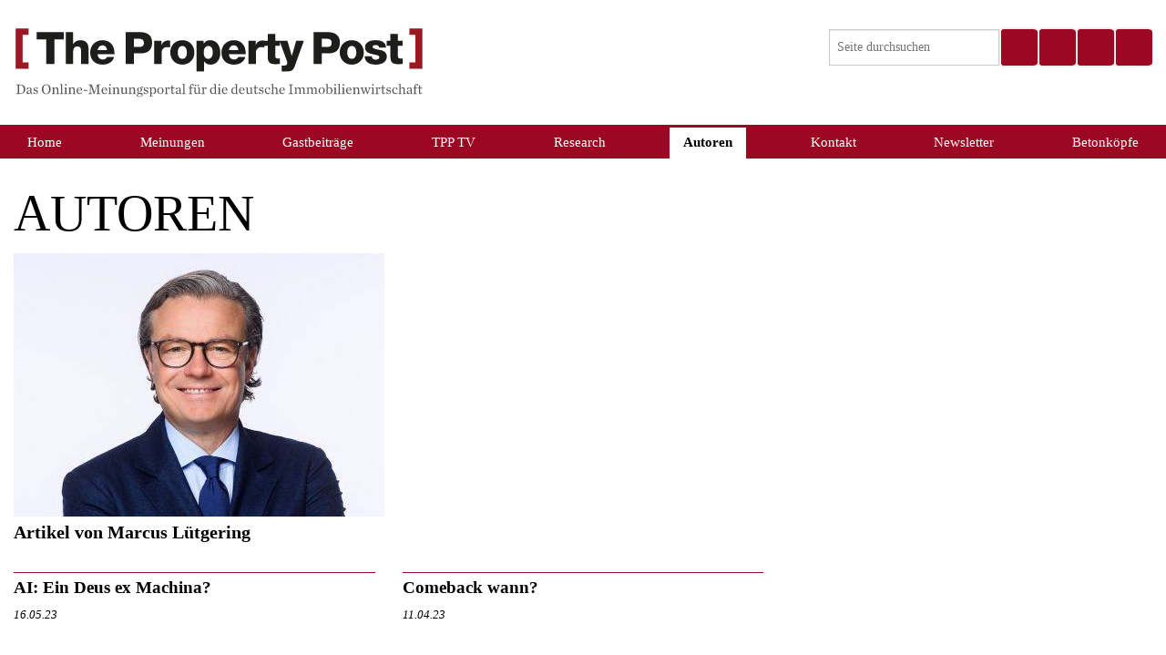

--- FILE ---
content_type: text/html; charset=UTF-8
request_url: https://www.the-property-post.de/community/autoren/articles/835/6581
body_size: 4539
content:
<!DOCTYPE html>
<html lang="de" prefix="og: http://ogp.me/ns#">
<head>
    <meta http-equiv="X-UA-Compatible" content="IE=edge">
        <link rel="stylesheet" type="text/css" href="/f">
    <link rel="stylesheet" type="text/css" href="/application/themes/propertypost/css/normalize.css">
    <link rel="stylesheet" type="text/css" href="/application/themes/propertypost/css/main.css">
    <script src="/application/themes/propertypost/js/modernizr.js"></script>    
    
    
<title>The Property Post: Autoren</title>

<meta http-equiv="content-type" content="text/html; charset=UTF-8"/>
<meta name="description" content="Themen der Immobilienwirtschaft in the Property Post nach Personen finden. Wer spricht zu welchem Thema. Welche Themen sind in der aktuellen Diskussion. Vermittlung von Kompetenz durch hohe eigene Präsenz in der Personenübersicht. Direkter Kontakt zu jedem Autor."/>
<meta name="keywords" content="Immobilienwirtschaft, Themen, Personen, aktuelle diskussion, Kompetenz, Präsenz, Personenübersicht, Kontakt"/>
<meta name="generator" content="concrete5"/>
<meta name="msapplication-TileImage" content="https://www.the-property-post.de/application/files/3814/2667/4933/tpp_favicon157.png"/>
<link rel="shortcut icon" href="https://www.the-property-post.de/application/files/9414/2856/5641/tpp_favicon32.png" type="image/x-icon"/>
<link rel="icon" href="https://www.the-property-post.de/application/files/9414/2856/5641/tpp_favicon32.png" type="image/x-icon"/>
<link rel="apple-touch-icon" href="https://www.the-property-post.de/application/files/2914/2667/5094/tpp_favicon152.png"/>
<link rel="canonical" href="https://www.the-property-post.de/community/autoren">
<script type="text/javascript">
    var CCM_DISPATCHER_FILENAME = "/index.php";
    var CCM_CID = 251;
    var CCM_EDIT_MODE = false;
    var CCM_ARRANGE_MODE = false;
    var CCM_IMAGE_PATH = "/updates/concrete5-8.5.6/concrete/images";
    var CCM_TOOLS_PATH = "/index.php/tools/required";
    var CCM_APPLICATION_URL = "https://www.the-property-post.de";
    var CCM_REL = "";
    var CCM_ACTIVE_LOCALE = "de_DE";
</script>

<link href="/updates/concrete5-8.5.6/concrete/css/font-awesome.css?ccm_nocache=53bbd3ae9917494e17bbe263248dbea6e2fa4363" rel="stylesheet" type="text/css" media="all">
<script type="text/javascript" src="/updates/concrete5-8.5.6/concrete/js/jquery.js?ccm_nocache=53bbd3ae9917494e17bbe263248dbea6e2fa4363"></script>
    
        
        <meta property="og:site_name" content="The Property Post"/>
     <meta property="og:title" content="Autoren"/>
    <meta property="og:description" content="Themen der Immobilienwirtschaft in the Property Post nach Personen finden. Wer spricht zu welchem Thema. Welche Themen sind in der aktuellen Diskussion. Vermittlung von Kompetenz durch hohe eigene Präsenz in der Personenübersicht. Direkter Kontakt zu jedem Autor."/>
    <meta property="og:url" content="https://www.the-property-post.de/community/autoren"/>
    
    <meta name="twitter:card" content="summary" />
    <meta name="twitter:title" content="Autoren" />
    <meta name="twitter:description" content="Themen der Immobilienwirtschaft in the Property Post nach Personen finden. Wer spricht zu welchem Thema. Welche Themen sind in der aktuellen Diskussion. Vermittlung von Kompetenz durch hohe eigene Präsenz in der Personenübersicht. Direkter Kontakt zu jedem Autor." />
    <meta name="twitter:url" content="https://www.the-property-post.de/community/autoren" />
        
    <meta name="viewport" content="width=device-width, initial-scale=1.0"/>
    <script>
        if (navigator.userAgent.match(/IEMobile\/10\.0/)) {
            var msViewportStyle = document.createElement('style')
            msViewportStyle.appendChild(
                document.createTextNode(
                    '@-ms-viewport{width:auto!important}'
                )
            )
            document.querySelector('head').appendChild(msViewportStyle)
        }
    </script>
</head>
<body>
<noframes><p>Themen in the Property Post nach Personen finden. Wer spricht zu welchem Thema. Welche Themen sind in der aktuellen Diskussion. Vermittlung von Kompetenz durch hohe eigene Präsenz in der Personenübersicht. Direkter Kontakt zu jedem Autor.</p></noframes><div class="off-canvas-wrap" data-offcanvas>
  <div class="inner-wrap">
    <aside class="right-off-canvas-menu" aria-hidden="true">
        <ul class="off-canvas-list">
        </ul>
    </aside>
    
    
<div class="ccm-page ccm-page-id-251 page-type-page page-template-full ">


<header>
    <div class="row">
                <div class="small-10 medium-10 large-6 columns" style="position: relative;">
            <a class="home-link" href="https://www.the-property-post.de">
                <img class="site-title" alt="The Property Post - Das Online-Meinungsportal für die deutsche Immobilienwirtschaft" src="/application/themes/propertypost/images/TPP-Subtitle.svg"/>
            </a>
        </div>
        <div class="large-6 show-for-large-up columns">
            <a href="https://www.youtube.com/@thepropertypost" title="Youtube" target="_blank" class="youtube-button">
                <i class="fa fa-youtube-square" aria-hidden="true"></i>
            </a>
            <a href="https://www.linkedin.com/company/the-property-post/?viewAsMember=true" title="Linkedin" target="_blank" class="linkedin-button">
                <i class="fa fa-linkedin-square" aria-hidden="true"></i>
            </a>
            <a href="https://www.instagram.com/thepropertypostde/" title="Instagram" target="_blank" class="instagram-button">
                <i class="fa fa-instagram" aria-hidden="true"></i>
            </a>
            <div class="social-search">
                <form method="get" action="https://www.the-property-post.de/search">
                    <input type="text" name="q" placeholder="Seite durchsuchen" value=""/>
                    <div class="search-autocomplete">
                        <ul></ul>
                    </div>
                    <button type="submit" class="search-button">
                        <i class="fa fa-search" aria-hidden="true"></i>
                    </button>
                </form>
                <script>
                    (function() {
                        var xhr = null;
                        var autocompleteList = $(".search-autocomplete ul")
                        var autocompleteContainer = $('.search-autocomplete');


                        $('.social-search form input[type=text]').on('input', function (event) {
                            var val = $(this).val();
                            console.log(val);
                            if (val.length < 3) {
                                if (xhr != null) xhr.abort();
                                autocompleteContainer.hide();
                            }
                            else {
                                xhr = $.ajax({
                                    type: 'GET',
                                    url: '/app/autocompletesearch?'+$.param({ q: val}),
                                    type: 'json',
                                    success: function(data) {
                                        if (Array.isArray(data)) {
                                            autocompleteList.empty();
                                            data.forEach(function(item) {
                                                var link = $('<a href="/search?q='+encodeURIComponent(item)+'"></a>');
                                                link.text(item);
                                                $('<li></li>').append(link).appendTo(autocompleteList);
                                            });
                                            autocompleteContainer.show();
                                        }
                                    },
                                });
                            }
                        })
                            .on('focus', function() {
                                if (autocompleteList.children().length > 0) autocompleteContainer.show();
                            });
                        $(".social-search").click(function(event) { event.stopPropagation(); });
                        $(window).click(function() { autocompleteContainer.hide(); });

                    })();
                </script>
            </div>
        </div>
        <div class="small-2 medium-2 columns hide-for-large-up">
            <a class="right-off-canvas-toggle menu-icon" href="#" ><i class="fa fa-bars"></i></a>
        </div>
    </div>
        </header>
<div class="row hide-for-print show-for-large-up">
    <nav class="navigation-wrapper small-12 columns">
    <ul class="nav"><li class=""><div class="has-submenu-link"><a href="https://www.the-property-post.de/" target="_self" class="">Home</a></div><a class="has-submenu-button"><span>&raquo;</span></a></li><li class="has-submenu"><div class="has-submenu-link"><a href="https://www.the-property-post.de/meinungen" target="_self" class="has-submenu">Meinungen</a></div><a class="has-submenu-button"><span>&raquo;</span></a><ul><li class=""><div class="has-submenu-link"><a href="https://www.the-property-post.de/meinungen/kommentare" target="_self" class="">Kommentare</a></div><a class="has-submenu-button"><span>&raquo;</span></a></li><li class=""><div class="has-submenu-link"><a href="https://www.the-property-post.de/meinungen/round-table" target="_self" class="">Round-Table</a></div><a class="has-submenu-button"><span>&raquo;</span></a></li><li class=""><div class="has-submenu-link"><a href="https://www.the-property-post.de/meinungen/reichel-reichts" target="_self" class="">Reichel reicht&#039;s</a></div><a class="has-submenu-button"><span>&raquo;</span></a></li></ul></li><li class="has-submenu"><div class="has-submenu-link"><a href="https://www.the-property-post.de/gastbeitraege" target="_self" class="has-submenu">Gastbeitr&auml;ge</a></div><a class="has-submenu-button"><span>&raquo;</span></a><ul><li class=""><div class="has-submenu-link"><a href="https://www.the-property-post.de/gastbeitraege/fachaufsaetze" target="_self" class="">Fachaufs&auml;tze</a></div><a class="has-submenu-button"><span>&raquo;</span></a></li><li class=""><div class="has-submenu-link"><a href="https://www.the-property-post.de/gastbeitraege/interviews" target="_self" class="">Interviews</a></div><a class="has-submenu-button"><span>&raquo;</span></a></li><li class=""><div class="has-submenu-link"><a href="https://www.the-property-post.de/gastbeitraege/best-practice" target="_self" class="">Best-Practice</a></div><a class="has-submenu-button"><span>&raquo;</span></a></li><li class=""><div class="has-submenu-link"><a href="https://www.the-property-post.de/gastbeitraege/reichel-fragt-nach" target="_self" class="">Reichel fragt nach</a></div><a class="has-submenu-button"><span>&raquo;</span></a></li></ul></li><li class="has-submenu"><div class="has-submenu-link"><a href="https://www.the-property-post.de/tpp-tv/expo-real-2025" target="_self" class="has-submenu">TPP TV</a></div><a class="has-submenu-button"><span>&raquo;</span></a><ul><li class=""><div class="has-submenu-link"><a href="https://www.the-property-post.de/tpp-tv/expo-real-2025" target="_self" class="">Expo Real 2025</a></div><a class="has-submenu-button"><span>&raquo;</span></a></li><li class=""><div class="has-submenu-link"><a href="https://www.the-property-post.de/tpp-tv/investmentexpo-2025" target="_self" class="">INVESTMENTexpo 2025</a></div><a class="has-submenu-button"><span>&raquo;</span></a></li><li class=""><div class="has-submenu-link"><a href="https://www.the-property-post.de/tpp-tv/real-asset-finance-debt-summit-2025" target="_self" class="">Real Asset Finance &amp; Debt Summit 2025</a></div><a class="has-submenu-button"><span>&raquo;</span></a></li><li class=""><div class="has-submenu-link"><a href="https://www.the-property-post.de/tpp-tv/mipim-2025" target="_self" class="">MIPIM 2025</a></div><a class="has-submenu-button"><span>&raquo;</span></a></li><li class=""><div class="has-submenu-link"><a href="https://www.the-property-post.de/tpp-tv/esg-factory-2025" target="_self" class="">ESG Factory 2025</a></div><a class="has-submenu-button"><span>&raquo;</span></a></li><li class=""><div class="has-submenu-link"><a href="https://www.the-property-post.de/tpp-tv/expo-real-2024" target="_self" class="">Expo Real 2024</a></div><a class="has-submenu-button"><span>&raquo;</span></a></li><li class=""><div class="has-submenu-link"><a href="https://www.the-property-post.de/tpp-tv/investmentexpo-2024" target="_self" class="">INVESTMENTexpo 2024</a></div><a class="has-submenu-button"><span>&raquo;</span></a></li><li class=""><div class="has-submenu-link"><a href="https://www.the-property-post.de/tpp-tv/8-jahreskongress-2024" target="_self" class="">8. Jahreskongress 2024</a></div><a class="has-submenu-button"><span>&raquo;</span></a></li><li class=""><div class="has-submenu-link"><a href="https://www.the-property-post.de/tpp-tv/esg-factory" target="_self" class="">ESG Factory 2024</a></div><a class="has-submenu-button"><span>&raquo;</span></a></li></ul></li><li class="has-submenu"><div class="has-submenu-link"><a href="https://www.the-property-post.de/research" target="_self" class="has-submenu">Research</a></div><a class="has-submenu-button"><span>&raquo;</span></a><ul><li class=""><div class="has-submenu-link"><a href="https://www.the-property-post.de/research/studien" target="_self" class="">Studien</a></div><a class="has-submenu-button"><span>&raquo;</span></a></li><li class=""><div class="has-submenu-link"><a href="https://www.the-property-post.de/research/umfragen" target="_self" class="">Umfragen</a></div><a class="has-submenu-button"><span>&raquo;</span></a></li></ul></li><li class="nav-path-selected has-submenu"><div class="has-submenu-link"><a href="https://www.the-property-post.de/community" target="_self" class="nav-path-selected has-submenu">Autoren</a></div><a class="has-submenu-button"><span>&raquo;</span></a><ul><li class="nav-selected nav-path-selected"><div class="has-submenu-link"><a href="https://www.the-property-post.de/community/autoren" target="_self" class="nav-selected nav-path-selected">Autoren</a></div><a class="has-submenu-button"><span>&raquo;</span></a></li><li class=""><div class="has-submenu-link"><a href="https://www.the-property-post.de/community/unternehmen" target="_self" class="">Unternehmen</a></div><a class="has-submenu-button"><span>&raquo;</span></a></li><li class=""><div class="has-submenu-link"><a href="https://www.the-property-post.de/community/termine" target="_self" class="">Termine</a></div><a class="has-submenu-button"><span>&raquo;</span></a></li></ul></li><li class="has-submenu"><div class="has-submenu-link"><a href="https://www.the-property-post.de/kontakt" target="_self" class="has-submenu">Kontakt</a></div><a class="has-submenu-button"><span>&raquo;</span></a><ul><li class=""><div class="has-submenu-link"><a href="https://www.the-property-post.de/kontakt/ansprechpartner" target="_self" class="">Wir &uuml;ber uns</a></div><a class="has-submenu-button"><span>&raquo;</span></a></li><li class=""><div class="has-submenu-link"><a href="https://www.the-property-post.de/kontakt/mediadaten" target="_self" class="">Mediadaten</a></div><a class="has-submenu-button"><span>&raquo;</span></a></li><li class=""><div class="has-submenu-link"><a href="https://www.the-property-post.de/kontakt/allgemeine-nutzunsbedingungen" target="_self" class="">Allgemeine Gesch&auml;ftsbedingungen</a></div><a class="has-submenu-button"><span>&raquo;</span></a></li><li class=""><div class="has-submenu-link"><a href="https://www.the-property-post.de/kontakt/contentpartner" target="_self" class="">Contentpartner</a></div><a class="has-submenu-button"><span>&raquo;</span></a></li><li class=""><div class="has-submenu-link"><a href="https://www.the-property-post.de/kontakt/conflict-interests" target="_self" class="">Conflict of Interests</a></div><a class="has-submenu-button"><span>&raquo;</span></a></li><li class=""><div class="has-submenu-link"><a href="https://www.the-property-post.de/kontakt/nutzungsbedingungen" target="_self" class="">Nutzungsbedingungen</a></div><a class="has-submenu-button"><span>&raquo;</span></a></li></ul></li><li class=""><div class="has-submenu-link"><a href="https://www.the-property-post.de/newsletter" target="_self" class="">Newsletter</a></div><a class="has-submenu-button"><span>&raquo;</span></a></li><li class=""><div class="has-submenu-link"><a href="https://www.the-property-post.de/betonkoepfe" target="_self" class="">Betonk&ouml;pfe</a></div><a class="has-submenu-button"><span>&raquo;</span></a></li></ul>
<script>       
        /*$(function() {
        $(window).resize(function() {
            $(".nav > li").each(function() {           
                var middle = $(this).position().left - 15 + Math.floor($(this).children("a").outerWidth() / 2);
                var subwidth = 0;
                $(this).find("li").each(function() { subwidth += $(this).outerWidth(); });
                                $(this).find("li").first().css("margin-left", Math.min(Math.max(0, middle - subwidth / 2), Math.max(0, $(this).children("ul").width()-subwidth-1)));
                if ($(this).children("ul").width() < subwidth) {
                    var count = $(this).find("li").length;
                    $(this).find("li").css("max-width", (100/count)+"%");
                }
                else {
                    $(this).find("li").css("max-width", "none");
                }                
            });
        }).resize();
    });*/
</script>        
    </nav>
</div>
<script>

</script>
<div class="row hide-for-print">
    <div class="small-12 columns nav-subline"></div>
</div>



<div class="row">
    <div class="small-12 columns">
        

    <h1>AUTOREN</h1>



    <img src="/application/files/thumbnailcache/a2689e6ad2d31d655b6c95f75354026d.jpg" alt="#" width="407" height="289"><h2>Artikel von Marcus Lütgering</h2><ul class="most-viewed author-article-list small-block-grid-1 medium-block-grid-3"><li><a href="https://www.the-property-post.de/meinungen/kommentare/ai-ein-deus-ex-machina"><div class="text">AI: Ein Deus ex Machina?<p class="author">16.05.23</p></div></a></li><li><a href="https://www.the-property-post.de/gastbeitraege/interviews/comeback-wann"><div class="text">Comeback wann?<p class="author">11.04.23</p></div></a></li></ul>
    </div>
</div>

    <footer>
    <div class="row hide-for-print">
        <div class="small-12 columns bottomline">
            <ul class="right">
                <li><a href="/impressum">Impressum</a></li>
                <li><a href="/datenschutz">Datenschutz</a></li>
            </ul>
        </div>
    </div>
</footer>



</div>
<a class="exit-off-canvas"></a>
</div></div></div>
<!-- Matomo -->
<script>
  var _paq = window._paq = window._paq || [];
  /* tracker methods like "setCustomDimension" should be called before "trackPageView" */
_paq.push(['disableCookies']);
  _paq.push(['trackPageView']);
  _paq.push(['enableLinkTracking']);
  (function() {
    var u="//www.the-property-post.de/matomo/";
    _paq.push(['setTrackerUrl', u+'matomo.php']);
    _paq.push(['setSiteId', '5']);
    var d=document, g=d.createElement('script'), s=d.getElementsByTagName('script')[0];
    g.async=true; g.src=u+'matomo.php'; s.parentNode.insertBefore(g,s);
  })();
</script>
<!-- End Matomo Code -->

<script src="/application/themes/propertypost/js/fastclick.js"></script>
<script src="/application/themes/propertypost/js/foundation.min.js"></script>
<script src="/application/themes/propertypost/js/placeholder.js"></script>
<script src="/application/themes/propertypost/js/main.js"></script>

 <script>
    //$(".medium-12").addClass("columns");
    //$(".medium-2").removeClass("medium-2").addClass("medium-4 large-2 small-12").attr('data-equalizer-watch', '').parent().attr('data-equalizer', '');
</script>

<script>

</script>

    
     
<script type="text/javascript" src="/application/themes/propertypost/js/jquery.cookiesdirective.js"></script>
<script>
    $(document).ready(function() {
        if (typeof $.cookiesDirective == 'function') $.cookiesDirective({
            privacyPolicyUri: 'https://www.the-property-post.de/datenschutz',
            explicitConsent: false,
            limit: 3,
            fontFamily: "'Chronicle Text G2 A', 'Chronicle Text G2 B', serif",
            fontColor: '#FFFFFF',
            fontSize: '14px',
            backgroundColor: '#9C0721',
            backgroundOpacity: '99',
            linkColor: '#d8d8d8',
        });
    });
</script>


<script type="text/javascript" src="https://www.the-property-post.de/packages/dung/js/deobfuscate.js"></script><script type="text/javascript" src="https://www.the-property-post.de/packages/dung/js/equalize.js"></script></body>
</html>




